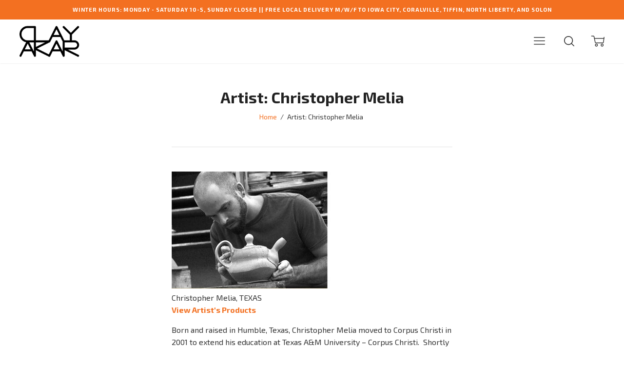

--- FILE ---
content_type: text/html; charset=utf-8
request_url: https://www.clayakar.com/pages/artist-christopher-melia
body_size: 20782
content:

  




<!doctype html>
<!--[if lt IE 7]><html class="no-js lt-ie9 lt-ie8 lt-ie7" lang="en">
  <script src="//www.clayakar.com/cdn/shop/t/27/assets/raf.js?v=11172926445822972501474822772" type="text/javascript"></script>
  <![endif]-->
<!--[if IE 7]><html class="no-js lt-ie9 lt-ie8" lang="en"> <![endif]-->
<!--[if IE 8]><html class="no-js lt-ie9" lang="en"> <![endif]-->
<!--[if IE 9 ]><html class="ie9 no-js"> <![endif]-->
<!--[if (gt IE 9)|!(IE)]><!--> <html class="no-js"> <!--<![endif]-->
<head>

  <!-- Basic page needs ================================================== -->
  <meta charset="utf-8">
  <meta http-equiv="X-UA-Compatible" content="IE=edge,chrome=1">

  

  <!-- Title and description ================================================== -->
  <title>
  Artist: Christopher Melia &ndash; CLAYAKAR
  </title>

  
  
    

<meta name="description" content="Christopher Melia, TEXASView Artist&#39;s Products Born and raised in Humble, Texas, Christopher Melia moved to Corpus Christi in 2001 to extend his education at Texas A&amp;amp;M University – Corpus Christi.  Shortly after engaging in ceramic courses offered at the university, he became an apprentice to a local studio potter,">
    
  
  

  <!-- Helpers ================================================== -->
  <!-- /snippets/social-meta-tags.liquid -->


  
    

<meta property="og:type" content="website">
    
  
  
    

<meta property="og:title" content="Artist: Christopher Melia">
    
  
  
  
    

<meta property="og:image" content="http://www.clayakar.com/cdn/shop/t/27/assets/logo.png?v=82909793243173376671475024840">
    
  
  
    

<meta property="og:image:secure_url" content="https://www.clayakar.com/cdn/shop/t/27/assets/logo.png?v=82909793243173376671475024840">
    
  
  


  
    

<meta property="og:description" content="Christopher Melia, TEXASView Artist&#39;s Products Born and raised in Humble, Texas, Christopher Melia moved to Corpus Christi in 2001 to extend his education at Texas A&amp;amp;M University – Corpus Christi.  Shortly after engaging in ceramic courses offered at the university, he became an apprentice to a local studio potter,">
    
  

  <meta property="og:url" content="https://www.clayakar.com/pages/artist-christopher-melia">
  <meta property="og:site_name" content="CLAYAKAR">






  <link rel="canonical" href="https://www.clayakar.com/pages/artist-christopher-melia">
  <meta name="viewport" content="width=device-width,initial-scale=1,user-scalable=no">
  <meta name="theme-color" content="#f37021">

  <!-- CSS ================================================== -->
  <link href="//www.clayakar.com/cdn/shop/t/27/assets/slick.css?v=33053420449797970001474822773" rel="stylesheet" type="text/css" media="all" />
  <link href="//www.clayakar.com/cdn/shop/t/27/assets/style.scss.css?v=70719942834265245521769808704" rel="stylesheet" type="text/css" media="all" />
  













<!-- Body font -->


  
    
    
    
    
    <link href="//fonts.googleapis.com/css?family=Exo+2:400,400i,700,700i" rel="stylesheet" type="text/css" media="all" />
  



<!-- Header font -->


  
    
    
    <link href="//fonts.googleapis.com/css?family=Exo+2:400,400i,700,700i" rel="stylesheet" type="text/css" media="all" />
  



<!-- Logo font -->


  
    
    
    <link href="//fonts.googleapis.com/css?family=Tinos:400,400i,700,700i" rel="stylesheet" type="text/css" media="all" />
  




  <!-- Header hook for plugins ================================================== -->
  <script>window.performance && window.performance.mark && window.performance.mark('shopify.content_for_header.start');</script><meta name="google-site-verification" content="KKmQq3X7HZbXOhPK4PbsxkHvH8Zs1MFsHY4QQKbDsic">
<meta id="shopify-digital-wallet" name="shopify-digital-wallet" content="/14992706/digital_wallets/dialog">
<meta name="shopify-checkout-api-token" content="99eff658cb478c65f736731adba0e8ee">
<meta id="in-context-paypal-metadata" data-shop-id="14992706" data-venmo-supported="false" data-environment="production" data-locale="en_US" data-paypal-v4="true" data-currency="USD">
<script async="async" src="/checkouts/internal/preloads.js?locale=en-US"></script>
<link rel="preconnect" href="https://shop.app" crossorigin="anonymous">
<script async="async" src="https://shop.app/checkouts/internal/preloads.js?locale=en-US&shop_id=14992706" crossorigin="anonymous"></script>
<script id="apple-pay-shop-capabilities" type="application/json">{"shopId":14992706,"countryCode":"US","currencyCode":"USD","merchantCapabilities":["supports3DS"],"merchantId":"gid:\/\/shopify\/Shop\/14992706","merchantName":"CLAYAKAR","requiredBillingContactFields":["postalAddress","email","phone"],"requiredShippingContactFields":["postalAddress","email","phone"],"shippingType":"shipping","supportedNetworks":["visa","masterCard","amex"],"total":{"type":"pending","label":"CLAYAKAR","amount":"1.00"},"shopifyPaymentsEnabled":true,"supportsSubscriptions":true}</script>
<script id="shopify-features" type="application/json">{"accessToken":"99eff658cb478c65f736731adba0e8ee","betas":["rich-media-storefront-analytics"],"domain":"www.clayakar.com","predictiveSearch":true,"shopId":14992706,"locale":"en"}</script>
<script>var Shopify = Shopify || {};
Shopify.shop = "clayvolution.myshopify.com";
Shopify.locale = "en";
Shopify.currency = {"active":"USD","rate":"1.0"};
Shopify.country = "US";
Shopify.theme = {"name":"Ira","id":69992773,"schema_name":null,"schema_version":null,"theme_store_id":790,"role":"main"};
Shopify.theme.handle = "null";
Shopify.theme.style = {"id":null,"handle":null};
Shopify.cdnHost = "www.clayakar.com/cdn";
Shopify.routes = Shopify.routes || {};
Shopify.routes.root = "/";</script>
<script type="module">!function(o){(o.Shopify=o.Shopify||{}).modules=!0}(window);</script>
<script>!function(o){function n(){var o=[];function n(){o.push(Array.prototype.slice.apply(arguments))}return n.q=o,n}var t=o.Shopify=o.Shopify||{};t.loadFeatures=n(),t.autoloadFeatures=n()}(window);</script>
<script>
  window.ShopifyPay = window.ShopifyPay || {};
  window.ShopifyPay.apiHost = "shop.app\/pay";
  window.ShopifyPay.redirectState = null;
</script>
<script id="shop-js-analytics" type="application/json">{"pageType":"page"}</script>
<script defer="defer" async type="module" src="//www.clayakar.com/cdn/shopifycloud/shop-js/modules/v2/client.init-shop-cart-sync_BN7fPSNr.en.esm.js"></script>
<script defer="defer" async type="module" src="//www.clayakar.com/cdn/shopifycloud/shop-js/modules/v2/chunk.common_Cbph3Kss.esm.js"></script>
<script defer="defer" async type="module" src="//www.clayakar.com/cdn/shopifycloud/shop-js/modules/v2/chunk.modal_DKumMAJ1.esm.js"></script>
<script type="module">
  await import("//www.clayakar.com/cdn/shopifycloud/shop-js/modules/v2/client.init-shop-cart-sync_BN7fPSNr.en.esm.js");
await import("//www.clayakar.com/cdn/shopifycloud/shop-js/modules/v2/chunk.common_Cbph3Kss.esm.js");
await import("//www.clayakar.com/cdn/shopifycloud/shop-js/modules/v2/chunk.modal_DKumMAJ1.esm.js");

  window.Shopify.SignInWithShop?.initShopCartSync?.({"fedCMEnabled":true,"windoidEnabled":true});

</script>
<script>
  window.Shopify = window.Shopify || {};
  if (!window.Shopify.featureAssets) window.Shopify.featureAssets = {};
  window.Shopify.featureAssets['shop-js'] = {"shop-cart-sync":["modules/v2/client.shop-cart-sync_CJVUk8Jm.en.esm.js","modules/v2/chunk.common_Cbph3Kss.esm.js","modules/v2/chunk.modal_DKumMAJ1.esm.js"],"init-fed-cm":["modules/v2/client.init-fed-cm_7Fvt41F4.en.esm.js","modules/v2/chunk.common_Cbph3Kss.esm.js","modules/v2/chunk.modal_DKumMAJ1.esm.js"],"init-shop-email-lookup-coordinator":["modules/v2/client.init-shop-email-lookup-coordinator_Cc088_bR.en.esm.js","modules/v2/chunk.common_Cbph3Kss.esm.js","modules/v2/chunk.modal_DKumMAJ1.esm.js"],"init-windoid":["modules/v2/client.init-windoid_hPopwJRj.en.esm.js","modules/v2/chunk.common_Cbph3Kss.esm.js","modules/v2/chunk.modal_DKumMAJ1.esm.js"],"shop-button":["modules/v2/client.shop-button_B0jaPSNF.en.esm.js","modules/v2/chunk.common_Cbph3Kss.esm.js","modules/v2/chunk.modal_DKumMAJ1.esm.js"],"shop-cash-offers":["modules/v2/client.shop-cash-offers_DPIskqss.en.esm.js","modules/v2/chunk.common_Cbph3Kss.esm.js","modules/v2/chunk.modal_DKumMAJ1.esm.js"],"shop-toast-manager":["modules/v2/client.shop-toast-manager_CK7RT69O.en.esm.js","modules/v2/chunk.common_Cbph3Kss.esm.js","modules/v2/chunk.modal_DKumMAJ1.esm.js"],"init-shop-cart-sync":["modules/v2/client.init-shop-cart-sync_BN7fPSNr.en.esm.js","modules/v2/chunk.common_Cbph3Kss.esm.js","modules/v2/chunk.modal_DKumMAJ1.esm.js"],"init-customer-accounts-sign-up":["modules/v2/client.init-customer-accounts-sign-up_CfPf4CXf.en.esm.js","modules/v2/client.shop-login-button_DeIztwXF.en.esm.js","modules/v2/chunk.common_Cbph3Kss.esm.js","modules/v2/chunk.modal_DKumMAJ1.esm.js"],"pay-button":["modules/v2/client.pay-button_CgIwFSYN.en.esm.js","modules/v2/chunk.common_Cbph3Kss.esm.js","modules/v2/chunk.modal_DKumMAJ1.esm.js"],"init-customer-accounts":["modules/v2/client.init-customer-accounts_DQ3x16JI.en.esm.js","modules/v2/client.shop-login-button_DeIztwXF.en.esm.js","modules/v2/chunk.common_Cbph3Kss.esm.js","modules/v2/chunk.modal_DKumMAJ1.esm.js"],"avatar":["modules/v2/client.avatar_BTnouDA3.en.esm.js"],"init-shop-for-new-customer-accounts":["modules/v2/client.init-shop-for-new-customer-accounts_CsZy_esa.en.esm.js","modules/v2/client.shop-login-button_DeIztwXF.en.esm.js","modules/v2/chunk.common_Cbph3Kss.esm.js","modules/v2/chunk.modal_DKumMAJ1.esm.js"],"shop-follow-button":["modules/v2/client.shop-follow-button_BRMJjgGd.en.esm.js","modules/v2/chunk.common_Cbph3Kss.esm.js","modules/v2/chunk.modal_DKumMAJ1.esm.js"],"checkout-modal":["modules/v2/client.checkout-modal_B9Drz_yf.en.esm.js","modules/v2/chunk.common_Cbph3Kss.esm.js","modules/v2/chunk.modal_DKumMAJ1.esm.js"],"shop-login-button":["modules/v2/client.shop-login-button_DeIztwXF.en.esm.js","modules/v2/chunk.common_Cbph3Kss.esm.js","modules/v2/chunk.modal_DKumMAJ1.esm.js"],"lead-capture":["modules/v2/client.lead-capture_DXYzFM3R.en.esm.js","modules/v2/chunk.common_Cbph3Kss.esm.js","modules/v2/chunk.modal_DKumMAJ1.esm.js"],"shop-login":["modules/v2/client.shop-login_CA5pJqmO.en.esm.js","modules/v2/chunk.common_Cbph3Kss.esm.js","modules/v2/chunk.modal_DKumMAJ1.esm.js"],"payment-terms":["modules/v2/client.payment-terms_BxzfvcZJ.en.esm.js","modules/v2/chunk.common_Cbph3Kss.esm.js","modules/v2/chunk.modal_DKumMAJ1.esm.js"]};
</script>
<script>(function() {
  var isLoaded = false;
  function asyncLoad() {
    if (isLoaded) return;
    isLoaded = true;
    var urls = ["https:\/\/chimpstatic.com\/mcjs-connected\/js\/users\/2bea1a84750965a0fd6d67787\/9b446eef0211bc675b142e618.js?shop=clayvolution.myshopify.com","https:\/\/gift-reggie.eshopadmin.com\/static\/js\/agglomeration.js?shop=clayvolution.myshopify.com","https:\/\/shopify-saasphoto-embed.herokuapp.com\/assets\/saasphoto-embed-b847f4623064b6b1c9be07634d91acb549c04c30a9d23a32635675370068ae9a.js?shop=clayvolution.myshopify.com","https:\/\/d3azqz9xba9gwd.cloudfront.net\/storage\/scripts\/clayvolution.20230727021837.scripttag.js?shop=clayvolution.myshopify.com","https:\/\/chimpstatic.com\/mcjs-connected\/js\/users\/2bea1a84750965a0fd6d67787\/2af18a91f6513c4b550a0d88e.js?shop=clayvolution.myshopify.com","https:\/\/cdn.hextom.com\/js\/eventpromotionbar.js?shop=clayvolution.myshopify.com"];
    for (var i = 0; i < urls.length; i++) {
      var s = document.createElement('script');
      s.type = 'text/javascript';
      s.async = true;
      s.src = urls[i];
      var x = document.getElementsByTagName('script')[0];
      x.parentNode.insertBefore(s, x);
    }
  };
  if(window.attachEvent) {
    window.attachEvent('onload', asyncLoad);
  } else {
    window.addEventListener('load', asyncLoad, false);
  }
})();</script>
<script id="__st">var __st={"a":14992706,"offset":-21600,"reqid":"c8ab010c-bf95-4d70-9f8a-d0d87d0ca294-1769828681","pageurl":"www.clayakar.com\/pages\/artist-christopher-melia","s":"pages-24021729368","u":"d90e17674536","p":"page","rtyp":"page","rid":24021729368};</script>
<script>window.ShopifyPaypalV4VisibilityTracking = true;</script>
<script id="captcha-bootstrap">!function(){'use strict';const t='contact',e='account',n='new_comment',o=[[t,t],['blogs',n],['comments',n],[t,'customer']],c=[[e,'customer_login'],[e,'guest_login'],[e,'recover_customer_password'],[e,'create_customer']],r=t=>t.map((([t,e])=>`form[action*='/${t}']:not([data-nocaptcha='true']) input[name='form_type'][value='${e}']`)).join(','),a=t=>()=>t?[...document.querySelectorAll(t)].map((t=>t.form)):[];function s(){const t=[...o],e=r(t);return a(e)}const i='password',u='form_key',d=['recaptcha-v3-token','g-recaptcha-response','h-captcha-response',i],f=()=>{try{return window.sessionStorage}catch{return}},m='__shopify_v',_=t=>t.elements[u];function p(t,e,n=!1){try{const o=window.sessionStorage,c=JSON.parse(o.getItem(e)),{data:r}=function(t){const{data:e,action:n}=t;return t[m]||n?{data:e,action:n}:{data:t,action:n}}(c);for(const[e,n]of Object.entries(r))t.elements[e]&&(t.elements[e].value=n);n&&o.removeItem(e)}catch(o){console.error('form repopulation failed',{error:o})}}const l='form_type',E='cptcha';function T(t){t.dataset[E]=!0}const w=window,h=w.document,L='Shopify',v='ce_forms',y='captcha';let A=!1;((t,e)=>{const n=(g='f06e6c50-85a8-45c8-87d0-21a2b65856fe',I='https://cdn.shopify.com/shopifycloud/storefront-forms-hcaptcha/ce_storefront_forms_captcha_hcaptcha.v1.5.2.iife.js',D={infoText:'Protected by hCaptcha',privacyText:'Privacy',termsText:'Terms'},(t,e,n)=>{const o=w[L][v],c=o.bindForm;if(c)return c(t,g,e,D).then(n);var r;o.q.push([[t,g,e,D],n]),r=I,A||(h.body.append(Object.assign(h.createElement('script'),{id:'captcha-provider',async:!0,src:r})),A=!0)});var g,I,D;w[L]=w[L]||{},w[L][v]=w[L][v]||{},w[L][v].q=[],w[L][y]=w[L][y]||{},w[L][y].protect=function(t,e){n(t,void 0,e),T(t)},Object.freeze(w[L][y]),function(t,e,n,w,h,L){const[v,y,A,g]=function(t,e,n){const i=e?o:[],u=t?c:[],d=[...i,...u],f=r(d),m=r(i),_=r(d.filter((([t,e])=>n.includes(e))));return[a(f),a(m),a(_),s()]}(w,h,L),I=t=>{const e=t.target;return e instanceof HTMLFormElement?e:e&&e.form},D=t=>v().includes(t);t.addEventListener('submit',(t=>{const e=I(t);if(!e)return;const n=D(e)&&!e.dataset.hcaptchaBound&&!e.dataset.recaptchaBound,o=_(e),c=g().includes(e)&&(!o||!o.value);(n||c)&&t.preventDefault(),c&&!n&&(function(t){try{if(!f())return;!function(t){const e=f();if(!e)return;const n=_(t);if(!n)return;const o=n.value;o&&e.removeItem(o)}(t);const e=Array.from(Array(32),(()=>Math.random().toString(36)[2])).join('');!function(t,e){_(t)||t.append(Object.assign(document.createElement('input'),{type:'hidden',name:u})),t.elements[u].value=e}(t,e),function(t,e){const n=f();if(!n)return;const o=[...t.querySelectorAll(`input[type='${i}']`)].map((({name:t})=>t)),c=[...d,...o],r={};for(const[a,s]of new FormData(t).entries())c.includes(a)||(r[a]=s);n.setItem(e,JSON.stringify({[m]:1,action:t.action,data:r}))}(t,e)}catch(e){console.error('failed to persist form',e)}}(e),e.submit())}));const S=(t,e)=>{t&&!t.dataset[E]&&(n(t,e.some((e=>e===t))),T(t))};for(const o of['focusin','change'])t.addEventListener(o,(t=>{const e=I(t);D(e)&&S(e,y())}));const B=e.get('form_key'),M=e.get(l),P=B&&M;t.addEventListener('DOMContentLoaded',(()=>{const t=y();if(P)for(const e of t)e.elements[l].value===M&&p(e,B);[...new Set([...A(),...v().filter((t=>'true'===t.dataset.shopifyCaptcha))])].forEach((e=>S(e,t)))}))}(h,new URLSearchParams(w.location.search),n,t,e,['guest_login'])})(!0,!0)}();</script>
<script integrity="sha256-4kQ18oKyAcykRKYeNunJcIwy7WH5gtpwJnB7kiuLZ1E=" data-source-attribution="shopify.loadfeatures" defer="defer" src="//www.clayakar.com/cdn/shopifycloud/storefront/assets/storefront/load_feature-a0a9edcb.js" crossorigin="anonymous"></script>
<script crossorigin="anonymous" defer="defer" src="//www.clayakar.com/cdn/shopifycloud/storefront/assets/shopify_pay/storefront-65b4c6d7.js?v=20250812"></script>
<script data-source-attribution="shopify.dynamic_checkout.dynamic.init">var Shopify=Shopify||{};Shopify.PaymentButton=Shopify.PaymentButton||{isStorefrontPortableWallets:!0,init:function(){window.Shopify.PaymentButton.init=function(){};var t=document.createElement("script");t.src="https://www.clayakar.com/cdn/shopifycloud/portable-wallets/latest/portable-wallets.en.js",t.type="module",document.head.appendChild(t)}};
</script>
<script data-source-attribution="shopify.dynamic_checkout.buyer_consent">
  function portableWalletsHideBuyerConsent(e){var t=document.getElementById("shopify-buyer-consent"),n=document.getElementById("shopify-subscription-policy-button");t&&n&&(t.classList.add("hidden"),t.setAttribute("aria-hidden","true"),n.removeEventListener("click",e))}function portableWalletsShowBuyerConsent(e){var t=document.getElementById("shopify-buyer-consent"),n=document.getElementById("shopify-subscription-policy-button");t&&n&&(t.classList.remove("hidden"),t.removeAttribute("aria-hidden"),n.addEventListener("click",e))}window.Shopify?.PaymentButton&&(window.Shopify.PaymentButton.hideBuyerConsent=portableWalletsHideBuyerConsent,window.Shopify.PaymentButton.showBuyerConsent=portableWalletsShowBuyerConsent);
</script>
<script data-source-attribution="shopify.dynamic_checkout.cart.bootstrap">document.addEventListener("DOMContentLoaded",(function(){function t(){return document.querySelector("shopify-accelerated-checkout-cart, shopify-accelerated-checkout")}if(t())Shopify.PaymentButton.init();else{new MutationObserver((function(e,n){t()&&(Shopify.PaymentButton.init(),n.disconnect())})).observe(document.body,{childList:!0,subtree:!0})}}));
</script>
<script id='scb4127' type='text/javascript' async='' src='https://www.clayakar.com/cdn/shopifycloud/privacy-banner/storefront-banner.js'></script><link id="shopify-accelerated-checkout-styles" rel="stylesheet" media="screen" href="https://www.clayakar.com/cdn/shopifycloud/portable-wallets/latest/accelerated-checkout-backwards-compat.css" crossorigin="anonymous">
<style id="shopify-accelerated-checkout-cart">
        #shopify-buyer-consent {
  margin-top: 1em;
  display: inline-block;
  width: 100%;
}

#shopify-buyer-consent.hidden {
  display: none;
}

#shopify-subscription-policy-button {
  background: none;
  border: none;
  padding: 0;
  text-decoration: underline;
  font-size: inherit;
  cursor: pointer;
}

#shopify-subscription-policy-button::before {
  box-shadow: none;
}

      </style>

<script>window.performance && window.performance.mark && window.performance.mark('shopify.content_for_header.end');</script>
  <!-- /snippets/oldIE-js.liquid -->


<!--[if lt IE 9]>
<script src="//cdnjs.cloudflare.com/ajax/libs/html5shiv/3.7.2/html5shiv.min.js" type="text/javascript"></script>


<script src="//cdnjs.cloudflare.com/ajax/libs/html5shiv/3.7.2/html5shiv.min.js" type="text/javascript"></script>
<script src="//www.clayakar.com/cdn/shop/t/27/assets/respond.min.js?v=52248677837542619231474822772" type="text/javascript"></script>
<link href="//www.clayakar.com/cdn/shop/t/27/assets/respond-proxy.html" id="respond-proxy" rel="respond-proxy" />
<link href="//www.clayakar.com/search?q=a40fe35b5b33c9aeeeb73264d4587310" id="respond-redirect" rel="respond-redirect" />
<script src="//www.clayakar.com/search?q=a40fe35b5b33c9aeeeb73264d4587310" type="text/javascript"></script>


<![endif]-->


<!--[if lt IE 10]>
<script src="//www.clayakar.com/cdn/shop/t/27/assets/raf.js?v=11172926445822972501474822772" type="text/javascript"></script>
<![endif]-->




  <script src="//ajax.googleapis.com/ajax/libs/jquery/1.11.0/jquery.min.js" type="text/javascript"></script>
  <script src="//www.clayakar.com/cdn/shop/t/27/assets/modernizr.min.js?v=137617515274177302221474822772" type="text/javascript"></script>
  <script src="//www.clayakar.com/cdn/shop/t/27/assets/jquery.fitvids.js?v=174147296412757632831476727586" type="text/javascript"></script>


  

  <script src="https://ajax.googleapis.com/ajax/libs/webfont/1.5.18/webfont.js"></script>
  <script>
    $(document).ready(function(){
      // Target your .container, .wrapper, .post, etc.
      $(".main-content").fitVids({ customSelector: "iframe[src^='https://host.clayakar.com']"});
    });
  </script>


  <script src="//www.clayakar.com/cdn/shop/t/27/assets/libraries.min.js?v=85894768790747955291474822771" type="text/javascript"></script>

  
  

  
  

  

  <link href="//www.clayakar.com/cdn/shop/t/27/assets/scm-product-label.css?v=174200939534338263071475206286" rel="stylesheet" type="text/css" media="all" />
<link href="//www.clayakar.com/cdn/shop/t/27/assets/sma-deco-label.css?v=131488227116920351261689136028" rel="stylesheet" type="text/css" media="all" />

<script>
    if ((typeof SECOMAPP) == 'undefined') {
        var SECOMAPP = {};
    }

    if ((typeof SECOMAPP.pl) == 'undefined') {
        SECOMAPP.pl = {};
    }

    
    SECOMAPP.pl.piRegex='.product-single__photos img';
    

    

    
    

    
    SECOMAPP.pl.lpsPath='.grid__item a .cell-wrapper';
    

    
    SECOMAPP.pl.pisRegex='.grid--masonry .grid__item a';
    
</script>


    <script>
        
            SECOMAPP.page='collection'
        
    </script>


  <script>
    ;(function() {
          const checkDone = setInterval(function(){
                  if (document.readyState == "complete") {
                    clearInterval(checkDone)
                    setTimeout(function(){
                      if (typeof SECOMAPP !== "undefined" && typeof SECOMAPP.pl !== "undefined") {     
                        SECOMAPP.pl.labelCollections(true); 
                      }
                    },1000);
                 }
          }, 1500);
      
          let pushState = history.pushState;
          let replaceState = history.replaceState;
      
          history.pushState = function() {
              pushState.apply(history, arguments);
              window.dispatchEvent(new Event('pushstate'));
              window.dispatchEvent(new Event('locationchange'));
          };
      
          history.replaceState = function() {
              replaceState.apply(history, arguments);
              window.dispatchEvent(new Event('replacestate'));
              window.dispatchEvent(new Event('locationchange'));
          };
      
          window.addEventListener('popstate', function() {
              window.dispatchEvent(new Event('locationchange'))
          });
      })();
      window.addEventListener('locationchange', function(){
          setTimeout(function(){
            if (typeof SECOMAPP !== "undefined" && typeof SECOMAPP.pl !== "undefined") {
              if (SECOMAPP.page === "product") {
                  var queryString = window.location.search;
                  var urlParams = new URLSearchParams(queryString);
                  var variant = urlParams.get('variant');
                  SECOMAPP.pl.showLabel(variant );
              }
              SECOMAPP.pl.labelCollections(true);
            }
          },1000);
      })
  </script>
<link href="https://monorail-edge.shopifysvc.com" rel="dns-prefetch">
<script>(function(){if ("sendBeacon" in navigator && "performance" in window) {try {var session_token_from_headers = performance.getEntriesByType('navigation')[0].serverTiming.find(x => x.name == '_s').description;} catch {var session_token_from_headers = undefined;}var session_cookie_matches = document.cookie.match(/_shopify_s=([^;]*)/);var session_token_from_cookie = session_cookie_matches && session_cookie_matches.length === 2 ? session_cookie_matches[1] : "";var session_token = session_token_from_headers || session_token_from_cookie || "";function handle_abandonment_event(e) {var entries = performance.getEntries().filter(function(entry) {return /monorail-edge.shopifysvc.com/.test(entry.name);});if (!window.abandonment_tracked && entries.length === 0) {window.abandonment_tracked = true;var currentMs = Date.now();var navigation_start = performance.timing.navigationStart;var payload = {shop_id: 14992706,url: window.location.href,navigation_start,duration: currentMs - navigation_start,session_token,page_type: "page"};window.navigator.sendBeacon("https://monorail-edge.shopifysvc.com/v1/produce", JSON.stringify({schema_id: "online_store_buyer_site_abandonment/1.1",payload: payload,metadata: {event_created_at_ms: currentMs,event_sent_at_ms: currentMs}}));}}window.addEventListener('pagehide', handle_abandonment_event);}}());</script>
<script id="web-pixels-manager-setup">(function e(e,d,r,n,o){if(void 0===o&&(o={}),!Boolean(null===(a=null===(i=window.Shopify)||void 0===i?void 0:i.analytics)||void 0===a?void 0:a.replayQueue)){var i,a;window.Shopify=window.Shopify||{};var t=window.Shopify;t.analytics=t.analytics||{};var s=t.analytics;s.replayQueue=[],s.publish=function(e,d,r){return s.replayQueue.push([e,d,r]),!0};try{self.performance.mark("wpm:start")}catch(e){}var l=function(){var e={modern:/Edge?\/(1{2}[4-9]|1[2-9]\d|[2-9]\d{2}|\d{4,})\.\d+(\.\d+|)|Firefox\/(1{2}[4-9]|1[2-9]\d|[2-9]\d{2}|\d{4,})\.\d+(\.\d+|)|Chrom(ium|e)\/(9{2}|\d{3,})\.\d+(\.\d+|)|(Maci|X1{2}).+ Version\/(15\.\d+|(1[6-9]|[2-9]\d|\d{3,})\.\d+)([,.]\d+|)( \(\w+\)|)( Mobile\/\w+|) Safari\/|Chrome.+OPR\/(9{2}|\d{3,})\.\d+\.\d+|(CPU[ +]OS|iPhone[ +]OS|CPU[ +]iPhone|CPU IPhone OS|CPU iPad OS)[ +]+(15[._]\d+|(1[6-9]|[2-9]\d|\d{3,})[._]\d+)([._]\d+|)|Android:?[ /-](13[3-9]|1[4-9]\d|[2-9]\d{2}|\d{4,})(\.\d+|)(\.\d+|)|Android.+Firefox\/(13[5-9]|1[4-9]\d|[2-9]\d{2}|\d{4,})\.\d+(\.\d+|)|Android.+Chrom(ium|e)\/(13[3-9]|1[4-9]\d|[2-9]\d{2}|\d{4,})\.\d+(\.\d+|)|SamsungBrowser\/([2-9]\d|\d{3,})\.\d+/,legacy:/Edge?\/(1[6-9]|[2-9]\d|\d{3,})\.\d+(\.\d+|)|Firefox\/(5[4-9]|[6-9]\d|\d{3,})\.\d+(\.\d+|)|Chrom(ium|e)\/(5[1-9]|[6-9]\d|\d{3,})\.\d+(\.\d+|)([\d.]+$|.*Safari\/(?![\d.]+ Edge\/[\d.]+$))|(Maci|X1{2}).+ Version\/(10\.\d+|(1[1-9]|[2-9]\d|\d{3,})\.\d+)([,.]\d+|)( \(\w+\)|)( Mobile\/\w+|) Safari\/|Chrome.+OPR\/(3[89]|[4-9]\d|\d{3,})\.\d+\.\d+|(CPU[ +]OS|iPhone[ +]OS|CPU[ +]iPhone|CPU IPhone OS|CPU iPad OS)[ +]+(10[._]\d+|(1[1-9]|[2-9]\d|\d{3,})[._]\d+)([._]\d+|)|Android:?[ /-](13[3-9]|1[4-9]\d|[2-9]\d{2}|\d{4,})(\.\d+|)(\.\d+|)|Mobile Safari.+OPR\/([89]\d|\d{3,})\.\d+\.\d+|Android.+Firefox\/(13[5-9]|1[4-9]\d|[2-9]\d{2}|\d{4,})\.\d+(\.\d+|)|Android.+Chrom(ium|e)\/(13[3-9]|1[4-9]\d|[2-9]\d{2}|\d{4,})\.\d+(\.\d+|)|Android.+(UC? ?Browser|UCWEB|U3)[ /]?(15\.([5-9]|\d{2,})|(1[6-9]|[2-9]\d|\d{3,})\.\d+)\.\d+|SamsungBrowser\/(5\.\d+|([6-9]|\d{2,})\.\d+)|Android.+MQ{2}Browser\/(14(\.(9|\d{2,})|)|(1[5-9]|[2-9]\d|\d{3,})(\.\d+|))(\.\d+|)|K[Aa][Ii]OS\/(3\.\d+|([4-9]|\d{2,})\.\d+)(\.\d+|)/},d=e.modern,r=e.legacy,n=navigator.userAgent;return n.match(d)?"modern":n.match(r)?"legacy":"unknown"}(),u="modern"===l?"modern":"legacy",c=(null!=n?n:{modern:"",legacy:""})[u],f=function(e){return[e.baseUrl,"/wpm","/b",e.hashVersion,"modern"===e.buildTarget?"m":"l",".js"].join("")}({baseUrl:d,hashVersion:r,buildTarget:u}),m=function(e){var d=e.version,r=e.bundleTarget,n=e.surface,o=e.pageUrl,i=e.monorailEndpoint;return{emit:function(e){var a=e.status,t=e.errorMsg,s=(new Date).getTime(),l=JSON.stringify({metadata:{event_sent_at_ms:s},events:[{schema_id:"web_pixels_manager_load/3.1",payload:{version:d,bundle_target:r,page_url:o,status:a,surface:n,error_msg:t},metadata:{event_created_at_ms:s}}]});if(!i)return console&&console.warn&&console.warn("[Web Pixels Manager] No Monorail endpoint provided, skipping logging."),!1;try{return self.navigator.sendBeacon.bind(self.navigator)(i,l)}catch(e){}var u=new XMLHttpRequest;try{return u.open("POST",i,!0),u.setRequestHeader("Content-Type","text/plain"),u.send(l),!0}catch(e){return console&&console.warn&&console.warn("[Web Pixels Manager] Got an unhandled error while logging to Monorail."),!1}}}}({version:r,bundleTarget:l,surface:e.surface,pageUrl:self.location.href,monorailEndpoint:e.monorailEndpoint});try{o.browserTarget=l,function(e){var d=e.src,r=e.async,n=void 0===r||r,o=e.onload,i=e.onerror,a=e.sri,t=e.scriptDataAttributes,s=void 0===t?{}:t,l=document.createElement("script"),u=document.querySelector("head"),c=document.querySelector("body");if(l.async=n,l.src=d,a&&(l.integrity=a,l.crossOrigin="anonymous"),s)for(var f in s)if(Object.prototype.hasOwnProperty.call(s,f))try{l.dataset[f]=s[f]}catch(e){}if(o&&l.addEventListener("load",o),i&&l.addEventListener("error",i),u)u.appendChild(l);else{if(!c)throw new Error("Did not find a head or body element to append the script");c.appendChild(l)}}({src:f,async:!0,onload:function(){if(!function(){var e,d;return Boolean(null===(d=null===(e=window.Shopify)||void 0===e?void 0:e.analytics)||void 0===d?void 0:d.initialized)}()){var d=window.webPixelsManager.init(e)||void 0;if(d){var r=window.Shopify.analytics;r.replayQueue.forEach((function(e){var r=e[0],n=e[1],o=e[2];d.publishCustomEvent(r,n,o)})),r.replayQueue=[],r.publish=d.publishCustomEvent,r.visitor=d.visitor,r.initialized=!0}}},onerror:function(){return m.emit({status:"failed",errorMsg:"".concat(f," has failed to load")})},sri:function(e){var d=/^sha384-[A-Za-z0-9+/=]+$/;return"string"==typeof e&&d.test(e)}(c)?c:"",scriptDataAttributes:o}),m.emit({status:"loading"})}catch(e){m.emit({status:"failed",errorMsg:(null==e?void 0:e.message)||"Unknown error"})}}})({shopId: 14992706,storefrontBaseUrl: "https://www.clayakar.com",extensionsBaseUrl: "https://extensions.shopifycdn.com/cdn/shopifycloud/web-pixels-manager",monorailEndpoint: "https://monorail-edge.shopifysvc.com/unstable/produce_batch",surface: "storefront-renderer",enabledBetaFlags: ["2dca8a86"],webPixelsConfigList: [{"id":"783024429","configuration":"{\"config\":\"{\\\"pixel_id\\\":\\\"AW-598086851\\\",\\\"target_country\\\":\\\"US\\\",\\\"gtag_events\\\":[{\\\"type\\\":\\\"search\\\",\\\"action_label\\\":\\\"AW-598086851\\\/zUj5CJfkz9wBEMOpmJ0C\\\"},{\\\"type\\\":\\\"begin_checkout\\\",\\\"action_label\\\":\\\"AW-598086851\\\/HpvkCJTkz9wBEMOpmJ0C\\\"},{\\\"type\\\":\\\"view_item\\\",\\\"action_label\\\":[\\\"AW-598086851\\\/ViXyCI7kz9wBEMOpmJ0C\\\",\\\"MC-GQ6K7MTZH4\\\"]},{\\\"type\\\":\\\"purchase\\\",\\\"action_label\\\":[\\\"AW-598086851\\\/6dq3CIvkz9wBEMOpmJ0C\\\",\\\"MC-GQ6K7MTZH4\\\"]},{\\\"type\\\":\\\"page_view\\\",\\\"action_label\\\":[\\\"AW-598086851\\\/8Xu0CIjkz9wBEMOpmJ0C\\\",\\\"MC-GQ6K7MTZH4\\\"]},{\\\"type\\\":\\\"add_payment_info\\\",\\\"action_label\\\":\\\"AW-598086851\\\/KvUNCJrkz9wBEMOpmJ0C\\\"},{\\\"type\\\":\\\"add_to_cart\\\",\\\"action_label\\\":\\\"AW-598086851\\\/oC8nCJHkz9wBEMOpmJ0C\\\"}],\\\"enable_monitoring_mode\\\":false}\"}","eventPayloadVersion":"v1","runtimeContext":"OPEN","scriptVersion":"b2a88bafab3e21179ed38636efcd8a93","type":"APP","apiClientId":1780363,"privacyPurposes":[],"dataSharingAdjustments":{"protectedCustomerApprovalScopes":["read_customer_address","read_customer_email","read_customer_name","read_customer_personal_data","read_customer_phone"]}},{"id":"301072685","configuration":"{\"pixel_id\":\"1442550265948396\",\"pixel_type\":\"facebook_pixel\",\"metaapp_system_user_token\":\"-\"}","eventPayloadVersion":"v1","runtimeContext":"OPEN","scriptVersion":"ca16bc87fe92b6042fbaa3acc2fbdaa6","type":"APP","apiClientId":2329312,"privacyPurposes":["ANALYTICS","MARKETING","SALE_OF_DATA"],"dataSharingAdjustments":{"protectedCustomerApprovalScopes":["read_customer_address","read_customer_email","read_customer_name","read_customer_personal_data","read_customer_phone"]}},{"id":"132972845","eventPayloadVersion":"v1","runtimeContext":"LAX","scriptVersion":"1","type":"CUSTOM","privacyPurposes":["MARKETING"],"name":"Meta pixel (migrated)"},{"id":"144539949","eventPayloadVersion":"v1","runtimeContext":"LAX","scriptVersion":"1","type":"CUSTOM","privacyPurposes":["ANALYTICS"],"name":"Google Analytics tag (migrated)"},{"id":"shopify-app-pixel","configuration":"{}","eventPayloadVersion":"v1","runtimeContext":"STRICT","scriptVersion":"0450","apiClientId":"shopify-pixel","type":"APP","privacyPurposes":["ANALYTICS","MARKETING"]},{"id":"shopify-custom-pixel","eventPayloadVersion":"v1","runtimeContext":"LAX","scriptVersion":"0450","apiClientId":"shopify-pixel","type":"CUSTOM","privacyPurposes":["ANALYTICS","MARKETING"]}],isMerchantRequest: false,initData: {"shop":{"name":"CLAYAKAR","paymentSettings":{"currencyCode":"USD"},"myshopifyDomain":"clayvolution.myshopify.com","countryCode":"US","storefrontUrl":"https:\/\/www.clayakar.com"},"customer":null,"cart":null,"checkout":null,"productVariants":[],"purchasingCompany":null},},"https://www.clayakar.com/cdn","1d2a099fw23dfb22ep557258f5m7a2edbae",{"modern":"","legacy":""},{"shopId":"14992706","storefrontBaseUrl":"https:\/\/www.clayakar.com","extensionBaseUrl":"https:\/\/extensions.shopifycdn.com\/cdn\/shopifycloud\/web-pixels-manager","surface":"storefront-renderer","enabledBetaFlags":"[\"2dca8a86\"]","isMerchantRequest":"false","hashVersion":"1d2a099fw23dfb22ep557258f5m7a2edbae","publish":"custom","events":"[[\"page_viewed\",{}]]"});</script><script>
  window.ShopifyAnalytics = window.ShopifyAnalytics || {};
  window.ShopifyAnalytics.meta = window.ShopifyAnalytics.meta || {};
  window.ShopifyAnalytics.meta.currency = 'USD';
  var meta = {"page":{"pageType":"page","resourceType":"page","resourceId":24021729368,"requestId":"c8ab010c-bf95-4d70-9f8a-d0d87d0ca294-1769828681"}};
  for (var attr in meta) {
    window.ShopifyAnalytics.meta[attr] = meta[attr];
  }
</script>
<script class="analytics">
  (function () {
    var customDocumentWrite = function(content) {
      var jquery = null;

      if (window.jQuery) {
        jquery = window.jQuery;
      } else if (window.Checkout && window.Checkout.$) {
        jquery = window.Checkout.$;
      }

      if (jquery) {
        jquery('body').append(content);
      }
    };

    var hasLoggedConversion = function(token) {
      if (token) {
        return document.cookie.indexOf('loggedConversion=' + token) !== -1;
      }
      return false;
    }

    var setCookieIfConversion = function(token) {
      if (token) {
        var twoMonthsFromNow = new Date(Date.now());
        twoMonthsFromNow.setMonth(twoMonthsFromNow.getMonth() + 2);

        document.cookie = 'loggedConversion=' + token + '; expires=' + twoMonthsFromNow;
      }
    }

    var trekkie = window.ShopifyAnalytics.lib = window.trekkie = window.trekkie || [];
    if (trekkie.integrations) {
      return;
    }
    trekkie.methods = [
      'identify',
      'page',
      'ready',
      'track',
      'trackForm',
      'trackLink'
    ];
    trekkie.factory = function(method) {
      return function() {
        var args = Array.prototype.slice.call(arguments);
        args.unshift(method);
        trekkie.push(args);
        return trekkie;
      };
    };
    for (var i = 0; i < trekkie.methods.length; i++) {
      var key = trekkie.methods[i];
      trekkie[key] = trekkie.factory(key);
    }
    trekkie.load = function(config) {
      trekkie.config = config || {};
      trekkie.config.initialDocumentCookie = document.cookie;
      var first = document.getElementsByTagName('script')[0];
      var script = document.createElement('script');
      script.type = 'text/javascript';
      script.onerror = function(e) {
        var scriptFallback = document.createElement('script');
        scriptFallback.type = 'text/javascript';
        scriptFallback.onerror = function(error) {
                var Monorail = {
      produce: function produce(monorailDomain, schemaId, payload) {
        var currentMs = new Date().getTime();
        var event = {
          schema_id: schemaId,
          payload: payload,
          metadata: {
            event_created_at_ms: currentMs,
            event_sent_at_ms: currentMs
          }
        };
        return Monorail.sendRequest("https://" + monorailDomain + "/v1/produce", JSON.stringify(event));
      },
      sendRequest: function sendRequest(endpointUrl, payload) {
        // Try the sendBeacon API
        if (window && window.navigator && typeof window.navigator.sendBeacon === 'function' && typeof window.Blob === 'function' && !Monorail.isIos12()) {
          var blobData = new window.Blob([payload], {
            type: 'text/plain'
          });

          if (window.navigator.sendBeacon(endpointUrl, blobData)) {
            return true;
          } // sendBeacon was not successful

        } // XHR beacon

        var xhr = new XMLHttpRequest();

        try {
          xhr.open('POST', endpointUrl);
          xhr.setRequestHeader('Content-Type', 'text/plain');
          xhr.send(payload);
        } catch (e) {
          console.log(e);
        }

        return false;
      },
      isIos12: function isIos12() {
        return window.navigator.userAgent.lastIndexOf('iPhone; CPU iPhone OS 12_') !== -1 || window.navigator.userAgent.lastIndexOf('iPad; CPU OS 12_') !== -1;
      }
    };
    Monorail.produce('monorail-edge.shopifysvc.com',
      'trekkie_storefront_load_errors/1.1',
      {shop_id: 14992706,
      theme_id: 69992773,
      app_name: "storefront",
      context_url: window.location.href,
      source_url: "//www.clayakar.com/cdn/s/trekkie.storefront.c59ea00e0474b293ae6629561379568a2d7c4bba.min.js"});

        };
        scriptFallback.async = true;
        scriptFallback.src = '//www.clayakar.com/cdn/s/trekkie.storefront.c59ea00e0474b293ae6629561379568a2d7c4bba.min.js';
        first.parentNode.insertBefore(scriptFallback, first);
      };
      script.async = true;
      script.src = '//www.clayakar.com/cdn/s/trekkie.storefront.c59ea00e0474b293ae6629561379568a2d7c4bba.min.js';
      first.parentNode.insertBefore(script, first);
    };
    trekkie.load(
      {"Trekkie":{"appName":"storefront","development":false,"defaultAttributes":{"shopId":14992706,"isMerchantRequest":null,"themeId":69992773,"themeCityHash":"10158882985376641399","contentLanguage":"en","currency":"USD","eventMetadataId":"90d47556-99d6-4f74-a771-2bafc0b62c6a"},"isServerSideCookieWritingEnabled":true,"monorailRegion":"shop_domain","enabledBetaFlags":["65f19447","b5387b81"]},"Session Attribution":{},"S2S":{"facebookCapiEnabled":true,"source":"trekkie-storefront-renderer","apiClientId":580111}}
    );

    var loaded = false;
    trekkie.ready(function() {
      if (loaded) return;
      loaded = true;

      window.ShopifyAnalytics.lib = window.trekkie;

      var originalDocumentWrite = document.write;
      document.write = customDocumentWrite;
      try { window.ShopifyAnalytics.merchantGoogleAnalytics.call(this); } catch(error) {};
      document.write = originalDocumentWrite;

      window.ShopifyAnalytics.lib.page(null,{"pageType":"page","resourceType":"page","resourceId":24021729368,"requestId":"c8ab010c-bf95-4d70-9f8a-d0d87d0ca294-1769828681","shopifyEmitted":true});

      var match = window.location.pathname.match(/checkouts\/(.+)\/(thank_you|post_purchase)/)
      var token = match? match[1]: undefined;
      if (!hasLoggedConversion(token)) {
        setCookieIfConversion(token);
        
      }
    });


        var eventsListenerScript = document.createElement('script');
        eventsListenerScript.async = true;
        eventsListenerScript.src = "//www.clayakar.com/cdn/shopifycloud/storefront/assets/shop_events_listener-3da45d37.js";
        document.getElementsByTagName('head')[0].appendChild(eventsListenerScript);

})();</script>
  <script>
  if (!window.ga || (window.ga && typeof window.ga !== 'function')) {
    window.ga = function ga() {
      (window.ga.q = window.ga.q || []).push(arguments);
      if (window.Shopify && window.Shopify.analytics && typeof window.Shopify.analytics.publish === 'function') {
        window.Shopify.analytics.publish("ga_stub_called", {}, {sendTo: "google_osp_migration"});
      }
      console.error("Shopify's Google Analytics stub called with:", Array.from(arguments), "\nSee https://help.shopify.com/manual/promoting-marketing/pixels/pixel-migration#google for more information.");
    };
    if (window.Shopify && window.Shopify.analytics && typeof window.Shopify.analytics.publish === 'function') {
      window.Shopify.analytics.publish("ga_stub_initialized", {}, {sendTo: "google_osp_migration"});
    }
  }
</script>
<script
  defer
  src="https://www.clayakar.com/cdn/shopifycloud/perf-kit/shopify-perf-kit-3.1.0.min.js"
  data-application="storefront-renderer"
  data-shop-id="14992706"
  data-render-region="gcp-us-central1"
  data-page-type="page"
  data-theme-instance-id="69992773"
  data-theme-name=""
  data-theme-version=""
  data-monorail-region="shop_domain"
  data-resource-timing-sampling-rate="10"
  data-shs="true"
  data-shs-beacon="true"
  data-shs-export-with-fetch="true"
  data-shs-logs-sample-rate="1"
  data-shs-beacon-endpoint="https://www.clayakar.com/api/collect"
></script>
</head>


<body id="artist-christopher-melia" class="template-page" >
  <svg tabindex="-1" version="1.1" xmlns="http://www.w3.org/2000/svg" xmlns:xlink="http://www.w3.org/1999/xlink" xmlns:sketch="http://www.bohemiancoding.com/sketch/ns" style="display: none;">

  <symbol id="icon-burger" width="23px" height="16px" viewBox="0 0 23 16">
    <rect x="0" y="0" width="23" height="1.44000006" rx="0.720000029"></rect>
    <rect x="0" y="7" width="23" height="1.44000006" rx="0.720000029"></rect>
    <rect x="0" y="14" width="23" height="1.44000006" rx="0.720000029"></rect>
  </symbol>

  <symbol id="icon-account" width="24px" height="24px" viewBox="0 0 24 24">
    <title>icon-account</title>
    <path d="M18.8,7.55 C18.8,3.78296326 15.9973061,0.7 12.5,0.7 C9.00269388,0.7 6.2,3.78296326 6.2,7.55 C6.2,11.3170367 9.00269388,14.4 12.5,14.4 C15.9973061,14.4 18.8,11.3170367 18.8,7.55 L18.8,7.55 Z M7.8,7.55 C7.8,4.63439126 9.92217388,2.3 12.5,2.3 C15.0778261,2.3 17.2,4.63439126 17.2,7.55 C17.2,10.4656087 15.0778261,12.8 12.5,12.8 C9.92217388,12.8 7.8,10.4656087 7.8,7.55 L7.8,7.55 Z"></path>
    <path d="M12,15.3000061 C5.53361059,15.3000061 0.2,18.9365588 0.2,23.6000061 L1.8,23.6000061 C1.8,19.9791822 6.31612492,16.9000061 12,16.9000061 C17.6838751,16.9000061 22.2,19.9791822 22.2,23.6000061 L23.8,23.6000061 C23.8,18.9365588 18.4663894,15.3000061 12,15.3000061 Z"></path>
  </symbol>

  <symbol id="icon-search" width="21" height="21" viewBox="0 0 21 21">
    <path d="M21,20.1710526 C21.0003238,19.9417609 20.9174291,19.7437346 20.7513158,19.5769737 L16.1230263,14.9486842 C17.0842671,13.8301809 17.7151881,12.5683388 18.0157895,11.1631579 L18.0157895,11.1493421 C18.1621145,10.4998561 18.2357987,9.8228824 18.2368421,9.11842105 C18.2371299,6.59570826 17.3437089,4.44044511 15.5565789,2.65263158 C13.7876182,0.884354441 11.6415656,0.000143914474 9.11842105,0 C6.59588816,0.000467722039 4.440625,0.884678248 2.65263158,2.65263158 C0.884678248,4.440625 0.000467722039,6.59588816 0,9.11842105 C0.000143914474,11.6415656 0.884354441,13.7876182 2.65263158,15.5565789 C4.44044511,17.3437089 6.59570826,18.2371299 9.11842105,18.2368421 C11.3594213,18.2373818 13.3028423,17.5327765 14.9486842,16.1230263 L19.5769737,20.7513158 C19.7437346,20.9174291 19.9417609,21.0003238 20.1710526,21 C20.4003084,21.0003238 20.5937294,20.9174291 20.7513158,20.7513158 C20.9174291,20.5937294 21.0003238,20.4003084 21,20.1710526 L21,20.1710526 L21,20.1710526 Z M14.3822368,3.82697368 C15.8463867,5.29043997 16.5786236,7.05425576 16.5789474,9.11842105 C16.5799907,9.70343339 16.5201223,10.2652755 16.3993421,10.8039474 C16.1022307,12.1546926 15.4344675,13.3428505 14.3960526,14.3684211 L14.3684211,14.3960526 C12.924815,15.8507042 11.174815,16.5783357 9.11842105,16.5789474 C7.05425576,16.5786236 5.29043997,15.8463867 3.82697368,14.3822368 C2.38077714,12.9367239 1.65775082,11.1821186 1.65789474,9.11842105 C1.65742701,7.05411184 2.38045333,5.29029605 3.82697368,3.82697368 C5.29029605,2.38045333 7.05411184,1.65742701 9.11842105,1.65789474 C11.1821186,1.65775082 12.9367239,2.38077714 14.3822368,3.82697368 L14.3822368,3.82697368 L14.3822368,3.82697368 Z"></path>
  </symbol>

  <symbol id="icon-cart" width="28px" height="23px" viewBox="0 0 28 23">
    <path d="M24.321498,15.7684741 L10.3560272,15.7684741 C9.33555092,15.7684741 8.44688329,15.0428329 8.24292679,14.0431685 L5.83707249,2.25358065 C5.76908699,1.92024357 5.47286444,1.6784788 5.13293693,1.6784788 L1.41836173,1.6784788 C1.02120152,1.6784788 0.699310982,1.35658826 0.699310982,0.959428054 C0.699310982,0.562267851 1.02120152,0.240377311 1.41836173,0.240377311 L5.13293693,0.240377311 C6.15341319,0.240377311 7.04173396,0.966018485 7.24603733,1.96568286 L9.65189163,13.7552708 C9.71987713,14.0886078 10.0160997,14.3303726 10.3560272,14.3303726 L24.3211511,14.3303726 C24.6777282,14.3303726 24.9840098,14.0639804 25.0332646,13.7108721 L26.4900968,3.2563668 C26.5449014,2.86336897 26.9070283,2.58934578 27.3014136,2.64380355 C27.6944114,2.69860819 27.9687814,3.06177564 27.9139768,3.45512033 L26.4571446,13.9096256 C26.3097271,14.9692976 25.3915759,15.7684741 24.321498,15.7684741 L24.321498,15.7684741 Z"></path>
    <path d="M11.3869094,22.47788 C10.8038296,22.47788 10.2335839,22.3113849 9.69143422,21.9832508 C9.39243675,21.8021874 9.13887858,21.5486292 8.95781515,21.2496318 C8.34733309,20.2412958 8.3029344,19.0716676 8.83849366,18.1205643 C9.35636281,17.2017195 10.3327872,16.63078 11.3865625,16.63078 C11.9696423,16.63078 12.539888,16.7972751 13.0820377,17.1254092 C13.3810352,17.3064726 13.6345933,17.5600308 13.8156568,17.8590283 C14.4261388,18.8677111 14.4705375,20.0373393 13.9346314,20.9880957 C13.4167622,21.9072874 12.4406847,22.47788 11.3869094,22.47788 L11.3869094,22.47788 L11.3869094,22.47788 Z M11.3869094,18.0688815 C10.8513501,18.0688815 10.3549866,18.3595542 10.0913693,18.8267811 C9.80971511,19.3266133 9.84474846,19.9384828 10.1877978,20.5052599 C10.248846,20.6065444 10.3348684,20.69222 10.4358061,20.7536151 C10.7500656,20.943697 11.069875,21.0404723 11.3869094,21.0404723 C11.9224686,21.0404723 12.4188322,20.7501464 12.6824494,20.2825727 C12.9641037,19.7827405 12.9290703,19.1705241 12.586021,18.603747 C12.5249728,18.5028094 12.4389503,18.4167869 12.3380127,18.3557387 C12.0234063,18.1653099 11.703597,18.0688815 11.3869094,18.0688815 L11.3869094,18.0688815 L11.3869094,18.0688815 Z"></path>
    <path d="M23.1764973,22.47788 C22.5934175,22.47788 22.0231718,22.3113849 21.4810221,21.9832508 C21.1820246,21.8021874 20.9284665,21.5486292 20.747403,21.2496318 C20.136921,20.2412958 20.0925223,19.0716676 20.6280816,18.1205643 C21.1459507,17.2017195 22.1223751,16.63078 23.1761504,16.63078 C23.7592302,16.63078 24.3294759,16.7972751 24.8716256,17.1254092 C25.1706231,17.3064726 25.4241812,17.5600308 25.6052447,17.8590283 C26.2157267,18.8677111 26.2601254,20.0373393 25.7242193,20.9880957 C25.2063501,21.9072874 24.2302726,22.47788 23.1764973,22.47788 L23.1764973,22.47788 L23.1764973,22.47788 Z M23.1764973,18.0688815 C22.640938,18.0688815 22.1445745,18.3595542 21.8809572,18.8267811 C21.599303,19.3266133 21.6343364,19.9384828 21.9773856,20.5052599 C22.0384339,20.6065444 22.1244563,20.69222 22.225394,20.7536151 C22.5396535,20.943697 22.8594628,21.0404723 23.1764973,21.0404723 C23.7120565,21.0404723 24.2084201,20.7501464 24.4720373,20.2825727 C24.7536916,19.7827405 24.7186582,19.1705241 24.3756089,18.603747 C24.3145607,18.5028094 24.2285382,18.4167869 24.1276006,18.3557387 C23.8129942,18.1653099 23.4931848,18.0688815 23.1764973,18.0688815 L23.1764973,18.0688815 L23.1764973,18.0688815 Z"></path>
    <path d="M26.9146593,6.37502827 L7.36119645,6.37502827 C6.96403625,6.37502827 6.6421457,6.05313773 6.6421457,5.65597753 C6.6421457,5.25881733 6.96403625,4.93692679 7.36119645,4.93692679 L26.9146593,4.93692679 C27.3118195,4.93692679 27.63371,5.25881733 27.63371,5.65597753 C27.63371,6.05313773 27.3114726,6.37502827 26.9146593,6.37502827 L26.9146593,6.37502827 Z"></path>
  </symbol>

  <symbol id="icon-dropdown" width="7px" height="6px" viewBox="0 0 7 6">
    <polygon id="triangle-big-1-01-3" points="0 0 6.875 0 3.4375 5.5"></polygon>
  </symbol>

</svg>

  <div class="fadeout-overlay"></div>

  <div id="NavDrawer" class="drawer fixed-overlay">
  <div class="fixed-overlay--content">
    <div class="drawer__header medium-down--hide">
      <div class="drawer__close">
        <button type="button" class="icon-fallback-text js-drawer-close">
          <svg tabindex="-1" width="18px" aria-hidden="true" height="18px" viewBox="0 0 18 18" version="1.1" xmlns="http://www.w3.org/2000/svg" xmlns:xlink="http://www.w3.org/1999/xlink" xmlns:sketch="http://www.bohemiancoding.com/sketch/ns">
              <g id="Index-—-Navigation-/-Cart-/-Search-[Done]" stroke="none" stroke-width="1" fill="none" fill-rule="evenodd" sketch:type="MSPage">
                  <g id="Desktop-/-Tablet-Landscape-Copy-10" sketch:type="MSArtboardGroup" transform="translate(-723.000000, -31.000000)">
                      <g id="Group" sketch:type="MSLayerGroup" transform="translate(682.000000, 0.000000)">
                          <g id="x-copy" transform="translate(40.300000, 28.000000)">
                              <g id="icomoon-ignore" transform="translate(0.000000, 0.800000)"></g>
                              <path d="M18.532125,4.78043578 L18.2476875,3.91504648 C18.2476875,3.62654112 17.96325,3.33809915 17.678875,3.33809915 C17.3945,3.33809915 17.3944375,3.33809915 17.1100625,3.62660451 L9.9999375,10.2614671 L2.8898125,3.33816254 L2.321,3.33816254 C2.036625,3.33816254 1.7521875,3.6266679 1.7521875,3.91510987 L1.46775,4.78049917 L8.577875,11.7038038 L1.46775,18.6271718 L1.7521875,19.7810664 C1.7521875,20.0695718 2.036625,20.3580138 2.321,20.3580138 C2.605375,20.3580138 2.605375,20.3580138 2.8898125,20.0695084 L9.9999375,13.1462038 L17.1100625,20.0695084 C17.3945,20.3580138 17.3945,20.3580138 17.678875,20.3580138 C17.96325,20.3580138 18.2476875,20.0695084 18.2476875,19.7810664 L18.532125,18.6271718 L11.422,11.7038038 L18.532125,4.78049917 L18.532125,4.78043578 Z" id="Shape" fill-opacity="0.289147418" fill="#FFFFFF" sketch:type="MSShapeGroup"></path>
                          </g>
                      </g>
                  </g>
              </g>
          </svg>
          <span class="fallback-text">Close menu</span>
        </button>
      </div>
    </div>
    <!-- begin mobile-nav -->
    <ul class="mobile-nav">
      
      
        
        <div class="mobile-nav__header">Main menu</div>
        <ul class="mobile-nav">
          
            
            
              <li class="mobile-nav__item">
                <a href="/" class="mobile-nav__link">Home</a>
              </li>
            
            
          
            
            
              <li class="mobile-nav__item">
                <a href="/pages/forms" class="mobile-nav__link">Collections</a>
              </li>
            
            
          
            
            
              <li class="mobile-nav__item">
                <a href="/pages/creators" class="mobile-nav__link">Artists</a>
              </li>
            
            
          
            
            
              <li class="mobile-nav__item">
                <a href="/collections/new-work-main-menu" class="mobile-nav__link">New Work</a>
              </li>
            
            
          
            
            
              <li class="mobile-nav__item">
                <a href="/collections/all-work" class="mobile-nav__link">All Work</a>
              </li>
            
            
          
            
            
              <li class="mobile-nav__item">
                <a href="/pages/shows" class="mobile-nav__link">Upcoming Shows</a>
              </li>
            
            
          
            
            
              <li class="mobile-nav__item">
                <a href="/pages/past-shows" class="mobile-nav__link">Previous Shows</a>
              </li>
            
            
          
            
            
              <li class="mobile-nav__item">
                <a href="/collections/gift-cards" class="mobile-nav__link">Send a Gift Card</a>
              </li>
            
            
          
            
            
              <li class="mobile-nav__item">
                <a href="/pages/contact-us" class="mobile-nav__link">Contact Us</a>
              </li>
            
            
          
            
            
              <li class="mobile-nav__item">
                <a href="/pages/faqs" class="mobile-nav__link">FAQs</a>
              </li>
            
            
              
            
          
        </ul>
      
      
      
        
          
          <li class="mobile-nav__item">
            <hr class='medium-down--show large--hide'>
            <div class="mobile-nav__header">My Account</div>
            <ul class="mobile-nav">
        
          <li class="mobile-nav__item">
            <a href="/account/login" id="customer_login_link">Log in</a>
          </li>
          
          <li class="mobile-nav__item">
            <a href="/account/register" id="customer_register_link">Create an Account</a>
          </li>
          
        
          </ul>
        </li>
      
      
    </ul>
  </div>
  <!-- //mobile-nav -->
</div>

  <div id="CartDrawer" class="drawer fixed-overlay">
  <div class="fixed-overlay--content">
    <div class="drawer__header medium-down--hide">
      <div class="drawer__close">
        <button type="button" class="icon-fallback-text js-drawer-close">
          <svg tabindex="-1" width="18px" aria-hidden="true" height="18px" viewBox="0 0 18 18" version="1.1" xmlns="http://www.w3.org/2000/svg" xmlns:xlink="http://www.w3.org/1999/xlink" xmlns:sketch="http://www.bohemiancoding.com/sketch/ns">
              <g id="Index-—-Navigation-/-Cart-/-Search-[Done]" stroke="none" stroke-width="1" fill="none" fill-rule="evenodd" sketch:type="MSPage">
                  <g id="Desktop-/-Tablet-Landscape-Copy-10" sketch:type="MSArtboardGroup" transform="translate(-723.000000, -31.000000)">
                      <g id="Group" sketch:type="MSLayerGroup" transform="translate(682.000000, 0.000000)">
                          <g id="x-copy" transform="translate(40.300000, 28.000000)">
                              <g id="icomoon-ignore" transform="translate(0.000000, 0.800000)"></g>
                              <path d="M18.532125,4.78043578 L18.2476875,3.91504648 C18.2476875,3.62654112 17.96325,3.33809915 17.678875,3.33809915 C17.3945,3.33809915 17.3944375,3.33809915 17.1100625,3.62660451 L9.9999375,10.2614671 L2.8898125,3.33816254 L2.321,3.33816254 C2.036625,3.33816254 1.7521875,3.6266679 1.7521875,3.91510987 L1.46775,4.78049917 L8.577875,11.7038038 L1.46775,18.6271718 L1.7521875,19.7810664 C1.7521875,20.0695718 2.036625,20.3580138 2.321,20.3580138 C2.605375,20.3580138 2.605375,20.3580138 2.8898125,20.0695084 L9.9999375,13.1462038 L17.1100625,20.0695084 C17.3945,20.3580138 17.3945,20.3580138 17.678875,20.3580138 C17.96325,20.3580138 18.2476875,20.0695084 18.2476875,19.7810664 L18.532125,18.6271718 L11.422,11.7038038 L18.532125,4.78049917 L18.532125,4.78043578 Z" id="Shape" fill-opacity="0.289147418" fill="#FFFFFF" sketch:type="MSShapeGroup"></path>
                          </g>
                      </g>
                  </g>
              </g>
          </svg>
          <span class="fallback-text">"Close Cart"</span>
        </button>
      </div>
    </div>
    <div id="onHoldTimer" data-id="">
      
    </div>
    
    <p class="timer-text">Timer indicates the amount of time the items will be on hold for you while you continue shopping. If checkout is not completed within this time, they will automatically be available for sale again.</p>
    
    <div id="CartContainer"></div>
  </div>
</div>


  
    







<div id='notification-bar' class='table' data-parallax="true" data-speed="0.5" data-direction="down">
    
        <a href="https://www.clayakar.com/pages/contact-us" class='table--cell-center'>
            <span>WINTER HOURS: Monday - Saturday 10-5, Sunday closed || Free Local Delivery M/W/F to Iowa City, Coralville, Tiffin, North Liberty, and Solon</span>
        </a>
    
</div> 
  

  <header class="site-header is-moved-by-drawer  transparent-header  offset-by-notification-bar sm-offset-by-notification-bar  squished-header inline-navigation sticky-header " role="banner">
  <div class="grid--full grid--full-height">
    <div class="grid__item grid--full-height table large--three-quarters medium--one-whole header-shop-name" tab"1">
      <div class="large--text-left display-table-cell">
        
        
          <div class="h1 site-header__logo" itemscope itemtype="http://schema.org/Organization">
        
          
            <a href="/" itemprop="url" class="logo-link" tabindex="0">
              <img src="//www.clayakar.com/cdn/shop/t/27/assets/logo.png?v=82909793243173376671475024840" alt="CLAYAKAR" itemprop="logo">
              
            </a>
          
        
          </div>
        

        
          <nav class="main-navigation nav-loading">
  <ul>
    
      

      
      

      <li class="">
        <a href="/" data-navigation-top-level>
          Home
          
        </a>

        
      </li>

    
      

      
      

      <li class="">
        <a href="/pages/forms" data-navigation-top-level>
          Collections
          
        </a>

        
      </li>

    
      

      
      

      <li class="">
        <a href="/pages/creators" data-navigation-top-level>
          Artists
          
        </a>

        
      </li>

    
      

      
      

      <li class="">
        <a href="/collections/new-work-main-menu" data-navigation-top-level>
          New Work
          
        </a>

        
      </li>

    
      

      
      

      <li class="">
        <a href="/collections/all-work" data-navigation-top-level>
          All Work
          
        </a>

        
      </li>

    
      

      
      

      <li class="">
        <a href="/pages/shows" data-navigation-top-level>
          Upcoming Shows
          
        </a>

        
      </li>

    
      

      
      

      <li class="">
        <a href="/pages/past-shows" data-navigation-top-level>
          Previous Shows
          
        </a>

        
      </li>

    
      

      
      

      <li class="">
        <a href="/collections/gift-cards" data-navigation-top-level>
          Send a Gift Card
          
        </a>

        
      </li>

    
      

      
      

      <li class="">
        <a href="/pages/contact-us" data-navigation-top-level>
          Contact Us
          
        </a>

        
      </li>

    
      

      
      

      <li class="">
        <a href="/pages/faqs" data-navigation-top-level>
          FAQs
          
        </a>

        
      </li>

    
  </ul>
</nav>
        
      </div>
    </div>

    <div class="grid__item grid--full-height large--one-quarter medium--one-whole small--one-whole controls-container">
      <div class="grid--full grid--full-height site-header-controls">
        <div class="grid__item full-height large--one-third medium--one-sixth push--medium--thirteen-fiftieths small--one-third header-control js-drawer-open-NavDrawer">
          <a class="icon-fallback-text site-nav__link table--cell-center " aria-controls="NavDrawer" aria-expanded="false" tabindex="0"  href="javascript:void(0);">
            <span class="icon hamburger-svg" tabindex="-1">
              <svg><use xlink:href="#icon-burger"></use></svg>
            </span>
            <span class="fallback-text" tabindex="-1">Menu</span>
          </a>
        </div>

        
          <div class="grid__item full-height large--one-third medium--one-sixth push--medium--thirteen-fiftieths small--one-third header-control js-account-icon">
            <a class="icon-fallback-text site-nav__link table--cell-center " aria-controls="Account" aria-expanded="false" tabindex="0"  href="/account">
              <span class="icon account-svg" tabindex="-1">
                <svg><use xlink:href="#icon-account"></use></svg>
              </span>
              <span class="fallback-text" tabindex="-1">Account</span>
            </a>
          </div>
        

        <div class="grid__item full-height large--one-third medium--one-sixth push--medium--thirteen-fiftieths small--one-third header-control search-open">
          <a class="icon-fallback-text site-nav__link table--cell-center" href="/search" aria-controls="HeaderSearchBar" aria-expanded="false"  tabindex="0">
            <span class="icon search-svg" tabindex="-1">
              <svg><use xlink:href="#icon-search"></use></svg>
            </span>
            <span class="fallback-text" tabindex="-1">Search</span>
          </a>
        </div>
        <div class="grid__item full-height large--one-third medium--one-sixth push--medium--thirteen-fiftieths small--one-third header-control  js-drawer-open-CartDrawer">
          
          <a href="/cart" class="icon-fallback-text site-nav__link table--cell-center" aria-controls="CartDrawer" aria-expanded="false" tabindex="0" >
            
            <span class="icon cart-svg" tabindex="-1">
              <svg><use xlink:href="#icon-cart"></use></svg>
            </span>
            <span tabindex="-1" class="fallback-text">Cart</span>
          </a>
        </div>
      </div>
    </div>
  </div>

  <div id="HeaderSearchBar">
     <!-- /snippets/search-bar.liquid -->


<form action="/search" method="get" class="input-group search-bar" role="search">
  
  <input type="search" id='searchBarInput' name="q" value="" placeholder="What&#39;re you looking for?" class="input-group-field" aria-label="What&#39;re you looking for?" autocomplete="off">

  <button class='search-close' type="button" aria-label="Close">
    <svg width="18px" aria-hidden="true" height="18px" viewBox="0 0 18 18" version="1.1" xmlns="http://www.w3.org/2000/svg" xmlns:xlink="http://www.w3.org/1999/xlink" xmlns:sketch="http://www.bohemiancoding.com/sketch/ns">
        <g id="Index-—-Navigation-/-Cart-/-Search-[Done]" stroke="none" stroke-width="1" fill="none" fill-rule="evenodd" sketch:type="MSPage">
            <g id="Desktop-/-Tablet-Landscape-Copy-10" sketch:type="MSArtboardGroup" transform="translate(-723.000000, -31.000000)">
                <g id="Group" sketch:type="MSLayerGroup" transform="translate(682.000000, 0.000000)">
                    <g id="x-copy" transform="translate(40.300000, 28.000000)">
                        <g id="icomoon-ignore" transform="translate(0.000000, 0.800000)"></g>
                        <path d="M18.532125,4.78043578 L18.2476875,3.91504648 C18.2476875,3.62654112 17.96325,3.33809915 17.678875,3.33809915 C17.3945,3.33809915 17.3944375,3.33809915 17.1100625,3.62660451 L9.9999375,10.2614671 L2.8898125,3.33816254 L2.321,3.33816254 C2.036625,3.33816254 1.7521875,3.6266679 1.7521875,3.91510987 L1.46775,4.78049917 L8.577875,11.7038038 L1.46775,18.6271718 L1.7521875,19.7810664 C1.7521875,20.0695718 2.036625,20.3580138 2.321,20.3580138 C2.605375,20.3580138 2.605375,20.3580138 2.8898125,20.0695084 L9.9999375,13.1462038 L17.1100625,20.0695084 C17.3945,20.3580138 17.3945,20.3580138 17.678875,20.3580138 C17.96325,20.3580138 18.2476875,20.0695084 18.2476875,19.7810664 L18.532125,18.6271718 L11.422,11.7038038 L18.532125,4.78049917 L18.532125,4.78043578 Z" id="CloseSearch" fill-opacity="0.3" fill="#ffffff" sketch:type="MSShapeGroup"></path>
                    </g>
                </g>
            </g>
        </g>
    </svg>
  </button>
</form>

  </div>
</header>


  <div id="PageContainer" class="is-moved-by-drawer">
    <main class="main-content" role="main">
      <!-- /templates/page.liquid -->
<div class="grid--full text-max-width">
  <div>
    <div class="text-center content-wrapper--horizontal section-header">
      <div class="display-table-cell">
        <h1>Artist: Christopher Melia</h1>
        <!-- /snippets/breadcrumb.liquid -->


<nav class="breadcrumb" role="navigation" aria-label="breadcrumbs">
  <a href="/" title="Back to the frontpage">Home</a>

  

   <span aria-hidden="true">/</span>
   <span>Artist: Christopher Melia</span>

  
</nav>


      </div>
    </div>
  </div>
  <hr class='hr--center'>
  <div>
    <div class="rte">
      <p><img src="https://cdn.shopify.com/s/files/1/1499/2706/files/Christopher-Melia-10_480x480.jpg?v=1559598625" alt="Christopher Melia"><br>Christopher Melia, TEXAS<br><a href="https://www.clayakar.com/collections/artist-christopher-melia">View Artist's Products</a></p>
<p><span>Born and raised in Humble, Texas, Christopher Melia moved to Corpus Christi in 2001 to extend his education at Texas A&amp;M University – Corpus Christi.  Shortly after engaging in ceramic courses offered at the university, he became an apprentice to a local studio potter, William Wilhelmi.  In 2006, he received his BFA in Ceramics.  He continued to work for Wilhelmi and take additional classes until moving to Denton, Texas for graduate school at the University of North Texas.  Chris finished his MFA in 2011.  He currently lives in Whitesboro TX with his wife and two sons, teaches at Little Elm High School, and makes work in his home studio.</span></p>
    </div>
   </div>
   <hr class="hr--center">
</div>

<script type="application/vnd.locksmith+json">{
  "version": "v4.13",
  "locked": false,
  "scope": "page",
  "access_granted": true,
  "access_denied": false,
  "manual_lock": false,
  "server_lock": false,
  "hide_resource": false,
  "hide_links_to_resource": false,
  "locks": {
    "all": [],
    "opened": []
  },
  "keys": [],
  "state": {
    "template": "page",
    "theme": 69992773,
    "product": null,
    "collection": null,
    "page": "artist-christopher-melia",
    "blog": null,
    "article": null,
    "app": null
  },
  "shop": {
    "customer_accounts_enabled": true
  },
  "now": 1769828681,
  "current_path": "/pages/artist-christopher-melia"
}</script>

    <script type="text/javascript">!function(){try{var e=document.querySelector('script[type="application/vnd.locksmith+json"]'),t=e&&e.innerHTML;if(!t)return;if(window.__locksmith_debug=JSON.parse(t),!document.addEventListener||!document.querySelector)return;var n,o,r,d=[76,79,67,75,83,77,73,84,72,49,49],i=function(){o=d.slice(0)},c="style",a=function(e){e&&27!==e.keyCode&&"click"!==e.type||(document.removeEventListener("keydown",a),document.removeEventListener("click",a),n&&document.body.removeChild(n),n=null)};i(),document.addEventListener("keyup",function(e){if(e.keyCode===o[0]){if(clearTimeout(r),o.shift(),o.length>0)return void(r=setTimeout(i,1e3));i(),a(),n=document.createElement("div"),n[c].width="50%",n[c].maxWidth="500px",n[c].height="35%",n[c].border="1px rgba(0, 0, 0, 0.2) solid",n[c].background="rgba(255, 255, 255, 0.99)",n[c].borderRadius="2px",n[c].position="fixed",n[c].top="50%",n[c].left="50%",n[c].transform="translateY(-50%) translateX(-50%)",n[c].boxShadow="0 2px 5px rgba(0, 0, 0, 0.3), 0 0 100px 500px rgba(255, 255, 255, 0.87)",n[c].zIndex="2147483645";var d=document.createElement("textarea");d.value=t,d[c].border="none",d[c].display="block",d[c].boxSizing="border-box",d[c].width="100%",d[c].height="100%",d[c].background="transparent",d[c].padding="10px",d[c].fontFamily="monospace",d[c].fontSize="13px",d[c].color="#333",d[c].resize="none",d[c].outline="none",d.readOnly=!0,n.appendChild(d),d.addEventListener("click",function(e){e.stopImmediatePropagation(),d.select()}),document.body.appendChild(n),d.select(),document.addEventListener("keydown",a),document.addEventListener("click",a)}})}catch(l){console.error("locksmith",l)}}();</script>

    </main>

    <footer class="site-footer small--text-center" role="contentinfo">
  <div class="footer-wrapper">
    <div class="grid small--text-left">

    
    
      
        <div class="grid__item large--one-quarter">
            <p class="header">ClayAKAR</p>
            <p>We curate the best of the studio ceramics - the art of pottery today - by representing artists and their creations with passion, excellence, and innovation. ClayAkar is the catalyst to a conviction that handmade ceramics, beautiful and functional, can amplify pleasures of daily life for everyone.</p>
            <hr class="large--hide">
        </div>
      
      
        <div class="grid__item large--one-tenth one-half push--large--one-twentieth  list-column">
          <p class="header">Footer menu</p>
            <ul class="no-bullets">
          
                <li><a href="https://www.akardesign.com/">
                  

                  

                  

                  

                  

                  

                  

                  

                  To:  AKAR DESIGN
                </a></li>
          
                <li><a href="/pages/faqs">
                  

                  

                  

                  

                  

                  

                  

                  

                  FAQs
                </a></li>
          
                <li><a href="/pages/contact-us">
                  

                  

                  

                  

                  

                  

                  

                  

                  Contact Us
                </a></li>
          
                <li><a href="/pages/shipping-return-policies">
                  

                  

                  

                  

                  

                  

                  

                  

                  Shipping + Return
                </a></li>
          
                <li><a href="/pages/artist-submission-information">
                  

                  

                  

                  

                  

                  

                  

                  

                  Artist Submission?
                </a></li>
          
                <li><a href="/policies/terms-of-service">
                  

                  

                  

                  

                  

                  

                  

                  

                  Terms of service
                </a></li>
          
                <li><a href="/pages/data-sharing-opt-out">
                  

                  

                  

                  

                  

                  

                  

                  

                  Your Privacy Choices
                </a></li>
          
            </ul>
        </div>
      


      

      


      
      <div class="grid__item large--one-tenth one-half push--large--one-twentieth  list-column">
        <p class="header">Connect</p>
          <ul class="no-bullets">

            

            
              <li>
                <a href="https://www.facebook.com/AKAR-Art-Design-77203465148/">
                  <span class="icon icon-facebook" aria-hidden="true">Facebook</span>
                </a>
              </li>
            

            

            

            
              <li>
                <a href="https://www.instagram.com/clayakar/">
                  <span class="icon icon-instagram" aria-hidden="true">Instagram</span>
                </a>
              </li>
            

            

            

            
              <li>
                <a href="https://www.youtube.com/channel/UCnV2Zmrn8_AJzlMHgWg1mmA">
                  <span class="icon icon-youtube" aria-hidden="true">YouTube</span>
                </a>
              </li>
            


            

          </ul>
      </div>
      
      
        <div class="clearfix large--hide"></div>
        <hr class="large--hide">
      
    


  
    <div class="grid__item large--one-quarter floatR">
      
        
        <p class="header">Newsletter</p>
        
        
        <p>Receive Newsletter with events, new work, and reminders for the upcoming shows!</p>
        
        
        <button class="btn btn--small show-exit-intent">Subscribe Now</button>
      
      </div>
    

     
   

        </div>
      </div>
    </div>
  </div>
</footer>

    <!-- Begin MailChimp Signup Form -->
<link href="//cdn-images.mailchimp.com/embedcode/classic-10_7.css" rel="stylesheet" type="text/css">
<style type="text/css">
	#mc_embed_signup{background:#fff; clear:left; font:14px Helvetica,Arial,sans-serif; }
	/* Add your own MailChimp form style overrides in your site stylesheet or in this style block.
	   We recommend moving this block and the preceding CSS link to the HEAD of your HTML file. */
</style>
<div id="mc_embed_signup">
<form action="//akardesign.us11.list-manage.com/subscribe/post?u=2bea1a84750965a0fd6d67787&amp;id=54823225b7" method="post" id="mc-embedded-subscribe-form" name="mc-embedded-subscribe-form" class="validate" target="_blank" novalidate>
    <div id="mc_embed_signup_scroll">
	<h2>Subscribe to our mailing list</h2>
<div class="mc-field-group">
	<label for="mce-EMAIL">Email Address </label>
	<input type="email" value="" name="EMAIL" class="required email" id="mce-EMAIL">
</div>
	<div id="mce-responses" class="clear">
		<div class="response" id="mce-error-response" style="display:none"></div>
		<div class="response" id="mce-success-response" style="display:none"></div>
	</div>    <!-- real people should not fill this in and expect good things - do not remove this or risk form bot signups-->
    <div style="position: absolute; left: -5000px;" aria-hidden="true"><input type="text" name="b_2bea1a84750965a0fd6d67787_54823225b7" tabindex="-1" value=""></div>
    <div class="clear"><input type="submit" value="Subscribe" name="subscribe" id="mc-embedded-subscribe" class="button"></div>
    </div>
</form>
</div>
<script type='text/javascript' src='//s3.amazonaws.com/downloads.mailchimp.com/js/mc-validate.js'></script><script type='text/javascript'>(function($) {window.fnames = new Array(); window.ftypes = new Array();fnames[0]='EMAIL';ftypes[0]='email';fnames[1]='FNAME';ftypes[1]='text';fnames[2]='LNAME';ftypes[2]='text';fnames[3]='MMERGE3';ftypes[3]='text';fnames[4]='MMERGE4';ftypes[4]='text';fnames[5]='MMERGE5';ftypes[5]='text';fnames[6]='MMERGE6';ftypes[6]='text';fnames[7]='MMERGE7';ftypes[7]='text';fnames[8]='MMERGE8';ftypes[8]='text';fnames[9]='MMERGE9';ftypes[9]='text';fnames[10]='MMERGE10';ftypes[10]='text';fnames[11]='MMERGE11';ftypes[11]='text';fnames[12]='MMERGE12';ftypes[12]='text';fnames[13]='MMERGE13';ftypes[13]='text';fnames[14]='MMERGE14';ftypes[14]='text';}(jQuery));var $mcj = jQuery.noConflict(true);</script>
<!--End mc_embed_signup-->
  </div>


  <script src="//www.clayakar.com/cdn/shop/t/27/assets/ira.js?v=92367918333704370951767328276" type="text/javascript"></script>
  
  



<div class="exit-intent-overlay">
    <section class='exit-intent inline-subscribe  '>
        


        <div class="display-table-cell exit-intent__content">
            
                <h2 class="exit-intent-header">
                    Join Our Newsletter
                </h2>        
            

            
                <p>
                    Receive Newsletter telling you about the Artists, New work and reminders for the Upcoming events!
                </p>
            

    
            


                <form action="//akardesign.us11.list-manage.com/subscribe/post?u=2bea1a84750965a0fd6d67787&amp;id=da02f0169f" method="post" id="mc-embedded-subscribe-form" name="mc-embedded-subscribe-form" target="_blank" class="">
                    
                    <input type="email" value="" placeholder="Email Address" name="EMAIL" aria-label="Email Address" autocorrect="off" autocapitalize="off" class='grid__item one-whole'>


                    <button class="btn one-whole">
                        Subscribe
                    </button>
                </form>

            

        </div>

    </section>
</div>

  

  

  
    <script src="//www.clayakar.com/cdn/shop/t/27/assets/handlebars.min.js?v=79044469952368397291474822770" type="text/javascript"></script>
    <!-- /snippets/ajax-cart-template.liquid -->

  <script id="CartTemplate" type="text/template">
  
    <form action="/cart" method="post" novalidate class="cart">
      <div class="ajaxcart__inner">
        
        <div class='clearfix ajaxcart__header'>
          <span class='floatL mobile-nav__header'>Cart</span>
          <span class='floatR mobile-nav__view-cart'><a class='accent bold' href="/cart">View Cart</a></span>
        </div>
        
        {{#items}}
        <div class="ajaxcart__product">
          <div class="ajaxcart__row" data-id="{{id}}" data-line="{{line}}">
            <div class="grid">
              <div class="grid__item one-third">
                <a href="{{url}}" class="ajaxcart__product-image"><img src="{{img}}" alt=""></a>
              </div>
              <div class="grid__item two-thirds table--full-height">

                {{!-- We use one <p> tag here because we want the styling of one
                multi-line paragraph, not three paragraphs.  It keeps our CSS much
                more consistent to not make custom paragraph rules for the cart.--}}

                <div class='display-table-cell'>
                  <p><a href="{{url}}" class='bold ajaxcart__product-title'>{{name}}</a>

                  <span class="ajaxcart__product-price">
                    {{price}}
                    {{#if numerousItems}}
                      <span class='faded'>x {{itemQty}}</span>
                    {{/if}}
                  </span>

                  {{#if variation}}
                    <span class="ajaxcart__product-meta">{{variation}}</span>
                  {{/if}}
                  
                  {{#unless variation}}<br>{{/unless}}

                  {{#if properties}}
                      {{#each properties}}
                        {{@key}}: {{this}}
                        <br />
                      {{/each}}
                  {{/if}}

                  {{# unless properties}}
                    <br />
                  {{/unless}}

                  <a class='accent bold pointer js-remove-from-cart' data-id="{{id}}" data-line="{{line}}" href="javascript:void(0);">Remove</a>
                  </p>
                </div>
              </div>
            </div>
          </div>
        </div>
        {{/items}}

        {{#unless items.length}}
          
            <div class="ajaxcart__empty">
              Your cart is empty.
              Continue browsing <a href="/collections/full-collection">here</a>.
            </div>
          
        {{/unless}}

      </div>

      <div class="ajaxcart__footer">
        <div class="grid--full">
          <div class="grid__item two-thirds">
            <p>Subtotal</p>
          </div>
          <div class="grid__item one-third text-right">
            <p>{{{totalPrice}}}</p>
          </div>
        </div>

        <form action="/cart" method="post" novalidate class="cart">
         
         <input type="submit" name="checkout" class="btn btn--full cart__checkout" value="Check Out" {{#unless items.length}}disabled{{/unless}}>

         </form>
      


        
      </div>
    </form>
  
  </script>
  <script id="AjaxQty" type="text/template">
  
    <div class="ajaxcart__qty">
      <button type="button" class="ajaxcart__qty-adjust ajaxcart__qty--minus" data-id="{{id}}" data-line="{{line}}" data-qty="{{itemMinus}}">&minus;</button>
      <input type="text" name="updates[]" class="ajaxcart__qty-num" value="{{itemQty}}" min="0" data-id="{{id}}" data-line="{{line}}" aria-label="quantity" pattern="[0-9]*">
      <button type="button" class="ajaxcart__qty-adjust ajaxcart__qty--plus" data-id="{{id}}" data-line="{{line}}" data-qty="{{itemAdd}}">+</button>
    </div>
  
  </script>
  <script id="JsQty" type="text/template">
  
    <div class="js-qty">
      <button type="button" class="js-qty__adjust js-qty__adjust--minus" data-id="{{id}}" data-line="{{line}}" data-qty="{{itemMinus}}">&minus;</button>
      <input type="text" class="js-qty__num" value="{{itemQty}}" min="1" data-id="{{id}}" data-line="{{line}}" aria-label="quantity" pattern="[0-9]*" name="{{inputName}}" id="{{inputId}}">
      <button type="button" class="js-qty__adjust js-qty__adjust--plus" data-id="{{id}}" data-line="{{line}}" data-qty="{{itemAdd}}">+</button>
    </div>
  
  </script>

    <script src="//www.clayakar.com/cdn/shop/t/27/assets/ajax-cart.js?v=82224533596830306451591100527" type="text/javascript"></script>
    <script>
      jQuery(function($) {
        ajaxCart.init({
          formSelector: '#AddToCartForm',
          cartContainer: '#CartContainer',
          addToCartSelector: '#AddToCart',
          cartCountSelector: '#CartCount',
          cartCostSelector: '#CartCost',
          moneyFormat: "${{amount}}"
        });
      });

      jQuery('body').on('ajaxCart.afterCartLoad', function(evt, cart) {
        // Bind to 'ajaxCart.afterCartLoad' to run any javascript after the cart has loaded in the DOM
        ira.CartDrawer.open();
      });
    </script>
  

<div class="sweettooth-init"
     data-channel-api-key="pk_buF9SLuq62XN7q99w2bxdidj"
     data-external-customer-id=""
     data-customer-auth-digest=""
></div>


  <div class="sweettooth-tab"></div>


</body>
</html>


--- FILE ---
content_type: text/css
request_url: https://www.clayakar.com/cdn/shop/t/27/assets/sma-deco-label.css?v=131488227116920351261689136028
body_size: -162
content:
.pl-parent{position:relative}.pl-container{cursor:pointer;position:absolute}.pl-product{width:323px;height:434px;top:0;z-index:2}.pl-collection{width:100%;height:100%;top:0;margin:0!important;z-index:1}.limespot-recommendation-box-item .pl-collection{top:0}.pl-image{position:absolute!important;background-size:contain!important;background-repeat:no-repeat!important;z-index:1}.pl-image:empty{display:initial}.top_right{top:0!important;right:0!important;bottom:auto!important;left:auto!important;background-position:right top}.top_left{top:0!important;left:0!important;right:auto!important;bottom:auto!important;background-position:left top}.top_center{top:0!important;left:50%!important;right:auto!important;bottom:auto!important;transform:translate(-50%)!important;background-position:center top}.middle_right{top:50%!important;right:0!important;left:auto!important;bottom:auto!important;transform:translateY(-50%)!important;background-position:right center}.middle_left{top:50%!important;left:0!important;right:auto!important;bottom:auto!important;transform:translateY(-50%)!important;background-position:left center}.middle_center{top:50%!important;left:50%!important;right:auto!important;bottom:auto!important;transform:translate(-50%,-50%)!important;background-position:center center}.bottom_right{bottom:0!important;right:0!important;left:auto!important;top:auto!important;background-position:right bottom}.bottom_left{bottom:0!important;left:0!important;top:auto!important;right:auto!important;background-position:left bottom}.bottom_center{bottom:0!important;left:50%!important;top:auto!important;right:auto!important;transform:translate(-50%)!important;background-position:center bottom}.pl-text{position:absolute;text-align:center;top:50%;left:50%;transform:translate(-50%) translateY(-50%);z-index:9999;width:100%;line-height:normal}.tmspslot .pl-container{display:none!important}.pl-text-rectangle{clip-path:polygon(100% 0%,100% 100%,0 100%,0 0)}.pl-text-circle{clip-path:circle(50% at 50% 50%)}.pl-text-left-point{clip-path:polygon(25% 0%,100% 0%,100% 100%,25% 100%,0% 50%)}.pl-text-left-point .pl-text{left:60%!important}.pl-text-shape-5{clip-path:polygon(100% 0,100% 100%,0% 100%,25% 50%,0% 0%)}.pl-text-shape-5 .pl-text{left:60%!important}.pl-text-star{clip-path:polygon(50% 0%,63.23% 9.3%,79.39% 9.55%,84.62% 24.84%,97.55% 34.55%,92.8% 50%,97.55% 65.45%,84.62% 75.16%,79.39% 90.45%,63.23% 90.7%,50% 100%,36.77% 90.7%,20.61% 90.45%,15.38% 75.16%,2.45% 65.45%,7.2% 50%,2.45% 34.55%,15.38% 24.84%,20.61% 9.55%,36.77% 9.3%)}.pl-text-star .pl-text{width:70%}.pl-text-trapezoid{clip-path:polygon(40% 0,100% 60%,100% 100%,0 0)}.pl-text-trapezoid .pl-text{transform:translate(-50%) translateY(-50%) rotate(45deg);top:40%;left:60%}.pl-text-triangle{clip-path:polygon(100% 0,0 0,100% 100%)}.pl-text-triangle .pl-text{transform:translate(-50%) translateY(-50%) rotate(45deg);left:66%;top:34%;padding-left:15%;padding-right:15%}
/*# sourceMappingURL=/cdn/shop/t/27/assets/sma-deco-label.css.map?v=131488227116920351261689136028 */
